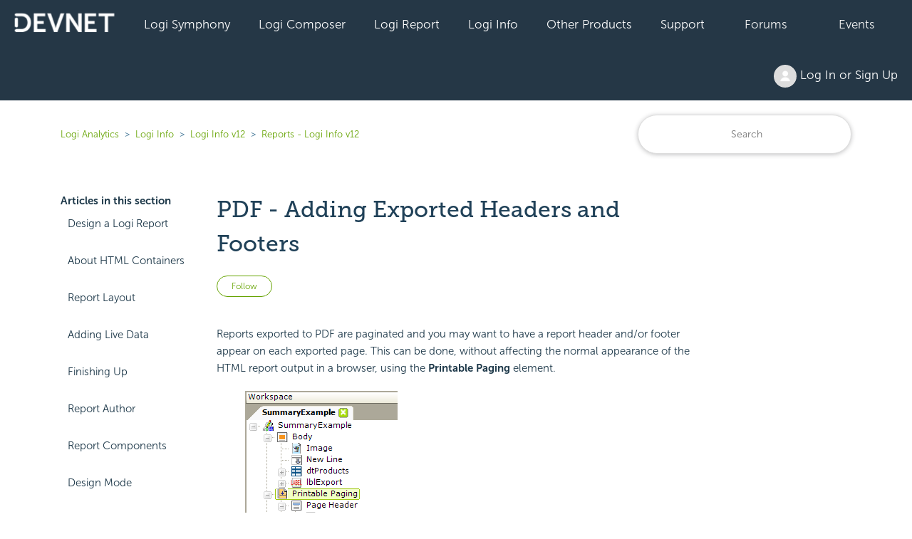

--- FILE ---
content_type: text/html; charset=utf-8
request_url: https://devnet.logianalytics.com/hc/en-us/articles/4406817416599-PDF-Adding-Exported-Headers-and-Footers
body_size: 9863
content:
<!DOCTYPE html>
<html dir="ltr" lang="en-US">
<head>
  <meta charset="utf-8" />
  <!-- v26864 -->


  <title>PDF - Adding Exported Headers and Footers &ndash; Logi Analytics</title>

  

  <meta name="description" content="PDF - Adding Exported Headers and Footers Reports exported to PDF are paginated and you may want to have a report header and/or footer..." /><meta property="og:image" content="https://devnet.logianalytics.com/hc/theming_assets/01HZPJY33GH9R8J111G3J8CHH2" />
<meta property="og:type" content="website" />
<meta property="og:site_name" content="Logi Analytics" />
<meta property="og:title" content="PDF - Adding Exported Headers and Footers" />
<meta property="og:description" content="PDF - Adding Exported Headers and Footers
Reports exported to PDF are paginated and you may want to have a report header and/or footer appear on each exported page. This can be done, without affect..." />
<meta property="og:url" content="https://devnet.logianalytics.com/hc/en-us/articles/4406817416599-PDF-Adding-Exported-Headers-and-Footers" />
<link rel="canonical" href="https://devnet.logianalytics.com/hc/en-us/articles/4406817416599-PDF-Adding-Exported-Headers-and-Footers">
<link rel="alternate" hreflang="en-us" href="https://devnet.logianalytics.com/hc/en-us/articles/4406817416599-PDF-Adding-Exported-Headers-and-Footers">
<link rel="alternate" hreflang="x-default" href="https://devnet.logianalytics.com/hc/en-us/articles/4406817416599-PDF-Adding-Exported-Headers-and-Footers">

  <link rel="stylesheet" href="//static.zdassets.com/hc/assets/application-f34d73e002337ab267a13449ad9d7955.css" media="all" id="stylesheet" />
  <link rel="stylesheet" type="text/css" href="/hc/theming_assets/9425527/360003087873/style.css?digest=37079232035863">

  <link rel="icon" type="image/x-icon" href="/hc/theming_assets/01HZPJY37T4SCGDZF59T2TFNXW">

    

  <meta content="width=device-width, initial-scale=1.0" name="viewport" />
<style>.article-body h1 {display: none} </style>

  
</head>
<body class="community-enabled">
  
  
  

  


<section id="main">

<a class="skip-navigation" tabindex="1" href="#main-content">Skip to main content</a>
  <div class="sticky">
  <div class="nav-devnet-container">
    <div class="nav-devnet" id="devnet-navigation">        
      <a style="background-color: #253746 !important;padding-left:20px;" href="https://devnet.logianalytics.com/hc/en-us" rel="home"><img class="" src="/hc/theming_assets/01HZPJY2ME82HR6MD7WGNYJQRT" /></a>
      <div class="dd-devnet">
        <button class="btn-devnet">Logi Symphony</button>
        <div class="dd-devnet-content">
          <a href="https://devnet.logianalytics.com/hc/en-us/articles/24865030737431-Logi-Symphony-Documentation" role="menuitem">Documentation</a> 
          <a href="https://logi-symphony-v25.insightsoftware.com/hc/en-us/articles/34939541413389" role="menuitem">Getting Started</a>
          <a href="https://playground.logi-symphony.com/" role="menuitem">Symphony Playground</a> 
        </div>
      </div> 
      <div class="dd-devnet">
        <button class="btn-devnet">Logi Composer</button>
        <div class="dd-devnet-content">
          <a href="https://devnet.logianalytics.com/hc/en-us/categories/1500001229801-Logi-Composer" role="menuitem">Documentation</a>
          <a href="https://logi-composer-v25.insightsoftware.com/hc/en-us/articles/34932993356685" role="menuitem">Getting Started</a>
          <a href="https://devnet.logianalytics.com/hc/en-us/sections/1500002172242-Knowledge-Base" role="menuitem">Knowledge Base</a>
          <a href="https://devnet.logianalytics.com/hc/en-us/community/topics/360001912433-Logi-Composer-Zoomdata-" role="menuitem">Forums</a>
          <a href="https://playground.logi-symphony.com/" role="menuitem">Symphony Playground</a> 
        </div>
      </div> 
      <div class="dd-devnet">
        <button class="btn-devnet">Logi Report</button> 
        <div class="dd-devnet-content">
          <a href="https://devnet.logianalytics.com/hc/en-us/categories/1500001227442-Logi-Report" role="menuitem">Documentation</a>
          <a href="https://docs-report.zendesk.com/hc/en-us/articles/35511255914765" role="menuitem">Getting Started</a>
          <a href="https://devnet.logianalytics.com/hc/en-us/sections/1500002172302-Knowledge-Base" role="menuitem">Knowledge Base</a>
          <a href="https://devnet.logianalytics.com/hc/en-us/community/topics/360001874414-Logi-Report" role="menuitem">Forums</a>
          <a href="https://reportkbase.logianalytics.com/v23.1/api/index.html" role="menuitem">Logi Report API Doc</a>
        </div>
      </div> 
 <div class="dd-devnet">
        <button class="btn-devnet">Logi Info</button>
        <div class="dd-devnet-content">
          <a href="https://devnet.logianalytics.com/hc/en-us/categories/1500001229761" role="menuitem">Documentation</a>
          <a href="https://docs-info.zendesk.com/hc/en-us/sections/24827794379533-Logi-Info-v24" role="menuitem">Getting Started</a>
          <a href="https://devnet.logianalytics.com/hc/en-us/sections/1500002172322-Knowledge-Base" role="menuitem">Knowledge Base</a>
          <a href="https://devnet.logianalytics.com/hc/en-us/community/topics/360001874374-Logi-Info" role="menuitem">Forums</a>
          <a href="https://sampleapps.logianalytics.com/LambdaExV2/rdPage.aspx?rdReport=GettingStarted" role="menuitem">Logi Info Sample Center</a>
          <a href="#" id="clm-upgrade-advisor" role="menuitem">Logi Info Upgrade Advisor</a>
        </div>
      </div> 
			<div class="dd-devnet">
        <button class="btn-devnet">Other Products</button>
          <div class="dd-devnet-content">
            <a href="https://www.dundas.com/support/" target="_blank" role="menuitem">Dundas BI</a>
      
            <a href="https://devnet.logianalytics.com/hc/en-us/categories/4408540895767-Izenda" role="menuitem">Izenda</a>
      
            
          <a href="https://devnet.logianalytics.com/hc/en-us/categories/4547084480919" role="menuitem">Exago</a>
        </div>
      </div>
      <div class="dd-devnet">
        <button class="btn-devnet">Support</button>
        <div class="dd-devnet-content">
          <a href="https://support.central.insightsoftware.com/s/contactsupport" id="hdr-submit-ticket" role="menuitem">Submit a Ticket Request</a>
          <a href="https://support.central.insightsoftware.com/s/case/Case/Default" id="hdr-view-tickets" role="menuitem">View Support Tickets</a>
          <a href="#" id="clm-license-manager" role="menuitem">License Manager</a>
          <a href="https://clm.logianalytics.com/rdPage.aspx?=Product Download" id="clm-product-downloads" role="menuitem">Product Download</a>         
        </div> 
      </div>
	  <div class="dd-devnet">
        <button class="btn-devnet"><a href="https://devnet.logianalytics.com/hc/en-us/community/topics">Forums</a></button>
      </div>
      <div class="dd-devnet">
        <button class="btn-devnet"><a href="https://devnet.logianalytics.com/hc/en-us/sections/1500002145382-Events">Events</a></button>
      </div>
      <div class="dd-devnet btn-login">
        <button class= "btn-devnet" aria-haspopup="true"><img class="user-avatar" alt="" data-user-avatar="true" src="https://assets.zendesk.com/hc/assets/default_avatar.png" /> Log In or Sign Up </button>
        <div class="dd-devnet-content" role="menu">
          
            <a rel="nofollow" data-auth-action="signin" title="Opens a dialog" role="button" href="https://logianalytics.zendesk.com/access?brand_id=360003087873&amp;return_to=https%3A%2F%2Fdevnet.logianalytics.com%2Fhc%2Fen-us%2Farticles%2F4406817416599-PDF-Adding-Exported-Headers-and-Footers">
              Sign in
            </a>
            
        </div> 
      </div>
      <!-- #site-navigation -->
      <a href="javascript:void(0);" style="font-size:15px;color:#ffffff;" class="icon" onclick="jsDevnetNavResp()">&#9776;</a>
    </div> <!-- end nav-devnet -->
  </div> <!-- end nav-devnet-container -->
</div> <!-- end sticky -->
  


  <main role="main">
    <div class="container-divider"></div>
<div class="container">
  <nav class="sub-nav">
    <ol class="breadcrumbs">
  
    <li title="Logi Analytics">
      
        <a href="/hc/en-us">Logi Analytics</a>
      
    </li>
  
    <li title="Logi Info">
      
        <a href="/hc/en-us/categories/1500001229761-Logi-Info">Logi Info</a>
      
    </li>
  
    <li title="Logi Info v12">
      
        <a href="/hc/en-us/sections/4406816079511-Logi-Info-v12">Logi Info v12</a>
      
    </li>
  
    <li title="Reports - Logi Info v12">
      
        <a href="/hc/en-us/sections/4406821532823-Reports-Logi-Info-v12">Reports - Logi Info v12</a>
      
    </li>
  
</ol>

    <div class="search-container">
      <form role="search" class="search" data-search="" action="/hc/en-us/search" accept-charset="UTF-8" method="get"><input type="hidden" name="utf8" value="&#x2713;" autocomplete="off" /><input type="hidden" name="category" id="category" value="1500001229761" autocomplete="off" />
<input type="search" name="query" id="query" placeholder="Search" aria-label="Search" /></form>
    </div>
  </nav>
  <div class="article-container" id="article-container">
    <aside class="article-sidebar" aria-labelledby="section-articles-title">
      
        <div class="collapsible-sidebar">
          <button type="button" class="collapsible-sidebar-toggle" aria-labelledby="section-articles-title" aria-expanded="false">
            <svg xmlns="http://www.w3.org/2000/svg" width="20" height="20" focusable="false" viewBox="0 0 12 12" aria-hidden="true" class="collapsible-sidebar-toggle-icon chevron-icon">
              <path fill="none" stroke="currentColor" stroke-linecap="round" d="M3 4.5l2.6 2.6c.2.2.5.2.7 0L9 4.5"/>
            </svg>
            <svg xmlns="http://www.w3.org/2000/svg" width="20" height="20" focusable="false" viewBox="0 0 12 12" aria-hidden="true" class="collapsible-sidebar-toggle-icon x-icon">
              <path stroke="currentColor" stroke-linecap="round" d="M3 9l6-6m0 6L3 3"/>
            </svg>
          </button>
          <span id="section-articles-title" class="collapsible-sidebar-title sidenav-title">
            Articles in this section
          </span>
          <div class="collapsible-sidebar-body">
            <ul>
              
                <li>
                  <a href="/hc/en-us/articles/4406822288535-Design-a-Logi-Report" class="sidenav-item ">Design a Logi Report</a>
                </li>
              
                <li>
                  <a href="/hc/en-us/articles/4406817368599-About-HTML-Containers" class="sidenav-item ">About HTML Containers</a>
                </li>
              
                <li>
                  <a href="/hc/en-us/articles/4406822289431-Report-Layout" class="sidenav-item ">Report Layout</a>
                </li>
              
                <li>
                  <a href="/hc/en-us/articles/4406817369623-Adding-Live-Data" class="sidenav-item ">Adding Live Data</a>
                </li>
              
                <li>
                  <a href="/hc/en-us/articles/4406817371031-Finishing-Up" class="sidenav-item ">Finishing Up</a>
                </li>
              
                <li>
                  <a href="/hc/en-us/articles/4406822491031-Report-Author" class="sidenav-item ">Report Author</a>
                </li>
              
                <li>
                  <a href="/hc/en-us/articles/4406817817367-Report-Components" class="sidenav-item ">Report Components</a>
                </li>
              
                <li>
                  <a href="/hc/en-us/articles/4406817813271-Design-Mode" class="sidenav-item ">Design Mode</a>
                </li>
              
                <li>
                  <a href="/hc/en-us/articles/4406817810455-Adding-Visuals" class="sidenav-item ">Adding Visuals</a>
                </li>
              
                <li>
                  <a href="/hc/en-us/articles/4406817814935-Exporting-Visuals" class="sidenav-item ">Exporting Visuals</a>
                </li>
              
            </ul>
 						
							<a href="/hc/en-us/articles/4406817416599-PDF-Adding-Exported-Headers-and-Footers" class="sidenav-item" title="PDF - Adding Exported Headers and Footers">PDF - Adding Exported Headers and Footers</a>
						             
          </div>
        </div>
      
    </aside>

    <article id="main-content" class="article">
      <header class="article-header">
        <h1 title="PDF - Adding Exported Headers and Footers" class="article-title">
          PDF - Adding Exported Headers and Footers
          
        </h1>
        
        <div class="article-author">
          <div class="article-meta">
            <ul class="meta-group">
              
              	<li class="meta-data">Updated</li>
                <li class="meta-data"><time datetime="2022-04-06T03:20:45Z" title="2022-04-06T03:20:45Z" data-datetime="relative">April 06, 2022 03:20</time></li>
              
            </ul>
          </div>
        </div>

        
          <div class="article-subscribe"><div data-helper="subscribe" data-json="{&quot;item&quot;:&quot;article&quot;,&quot;url&quot;:&quot;/hc/en-us/articles/4406817416599-PDF-Adding-Exported-Headers-and-Footers/subscription.json&quot;,&quot;follow_label&quot;:&quot;Follow&quot;,&quot;unfollow_label&quot;:&quot;Unfollow&quot;,&quot;following_label&quot;:&quot;Following&quot;,&quot;can_subscribe&quot;:true,&quot;is_subscribed&quot;:false}"></div></div>
        
      </header>

      <section class="article-info">
        <div class="article-content">
          <div class="article-body"><a name="top"></a><div class="logi-topics"><div role="main" id="mc-main-content"><h1>PDF - Adding Exported Headers and Footers</h1><p>Reports exported to PDF are paginated and you may want to have a report header and/or footer appear on each exported page. This can be done, without affecting the normal appearance of the HTML report output in a browser, using the <b>Printable Paging</b> element. <br></p><ul><p><img src="https://devnet.logianalytics.com/hc/article_attachments/4417583954199/exportpdf_05.png" width="214" height="293"><br></p></ul><p>As shown above, the <b>Printable Paging</b> element is added beneath the report's top-level Report element. It has its own <b>Page Header</b> and <b>Page Footer </b>child elements which are containers for <b>Label</b> and other elements. In the example above, the captions of the footer labels could use the <span style="font-family: 'Courier New';"><span style="font-size: 10pt;">@Date.Today~, @Function.PageCount~</span></span>, and <span style="font-family: 'Courier New';"><span style="font-size: 10pt;">@Function.PageNumber~</span></span>
tokens.</p><p>When the report is run and viewed in a browser, the header and footer under the Printable Paging element will <i>not</i> be visible. When the report is exported to PDF, the header and footer <i>will be</i> visible on each exported page. </p><p>Suppose you want to have different-looking headers or footers on an exported page depending on the page number? For example, you might want Page 1 to have a fancy header and the following pages, a less-fancy header. Developers can do this using <b>Division</b> elements:<br></p><ul><p><img src="https://devnet.logianalytics.com/hc/article_attachments/4417563309463/exportpdf_05a.png" width="348" height="240"><img src="https://devnet.logianalytics.com/hc/article_attachments/4417575715735/exportpdf_05b.png" width="365" height="213"></p></ul><p>As shown in the example above, place Division elements beneath the Page Header element and then set their <b>Condition</b> attributes to evaluate the PageNumber token. The Condition attribute value for the first division is shown, and the value for the second division might be <span style="font-family: 'Courier New';"><span style="font-size: 9pt;">@Function.PageNumber~ &gt; 1</span></span>. Each division, and its child elements, will appear in the export then, depending on the page number. The same functionality
is available in exported report footers. </p><p><img src="https://devnet.logianalytics.com/hc/article_attachments/4417562936855/criticalicon.png"> Adding a header or footer beneath the Printable Paging element will <b>increase</b> rendering time. Their inclusion causes the export engine to have to make multiple passes through the entire report while generating the PDF, and the performance hit incurred may be acceptable for short reports but not for longer reports. The alternative
is to use regular Report Header and Report Footer elements, which will appear in the report in a browser, rather than the Printable Paging element's Page Header and Page Footer child elements.</p></div><p></p><p></p><div id="logi-menu" class="logi-navbar"></div></div></div>

          
        </div>
        
        <div class="article-relatives">
        
          <div data-recent-articles></div>
        
        
          
  <section class="related-articles">
    
      <h2 class="related-articles-title">Related articles</h2>
    
    <ul>
      
        <li>
          <a href="/hc/en-us/related/click?data=BAh7CjobZGVzdGluYXRpb25fYXJ0aWNsZV9pZGwrCBp4iz9dAToYcmVmZXJyZXJfYXJ0aWNsZV9pZGwrCJdlyQoCBDoLbG9jYWxlSSIKZW4tdXMGOgZFVDoIdXJsSSI%2FL2hjL2VuLXVzL2FydGljbGVzLzE1MDAwMDk2OTExNjItRGVwbG95aW5nLXRvLUpldHR5LTktNC0yMAY7CFQ6CXJhbmtpBg%3D%3D--78141d553ecc4dce2b58b2d903427b0070c8d167" rel="nofollow">Deploying to Jetty 9.4.20</a>
        </li>
      
        <li>
          <a href="/hc/en-us/related/click?data=[base64]%3D%3D--b7f4374993ce3758b7f480e856bc4e3f425e07c6" rel="nofollow">Export to Adobe PDF</a>
        </li>
      
        <li>
          <a href="/hc/en-us/related/click?data=[base64]%3D--48e9569d48a28440d165d289b3a6f6c4870a4981" rel="nofollow">Group Footer Properties</a>
        </li>
      
        <li>
          <a href="/hc/en-us/related/click?data=[base64]%3D--f978b39354b1e47304d78c88fca0e1026d8fb6f6" rel="nofollow">Working with Subreports</a>
        </li>
      
        <li>
          <a href="/hc/en-us/related/click?data=[base64]%3D--1925920d24fc8c115f0b05b6cc97ed441403158d" rel="nofollow">Display Page Numbers</a>
        </li>
      
    </ul>
  </section>


        
      </div>       
        
      </section>
      
       <footer>
        <div class="article-footer">
          
            <div class="article-share">
  <ul class="share">
    <li>
      <a href="https://www.facebook.com/share.php?title=PDF+-+Adding+Exported+Headers+and+Footers&u=https%3A%2F%2Fdevnet.logianalytics.com%2Fhc%2Fen-us%2Farticles%2F4406817416599-PDF-Adding-Exported-Headers-and-Footers" class="share-facebook" aria-label="Facebook">
        <svg xmlns="http://www.w3.org/2000/svg" width="12" height="12" focusable="false" viewBox="0 0 12 12" aria-label="Share this page on Facebook">
          <path fill="currentColor" d="M6 0a6 6 0 01.813 11.945V7.63h1.552l.244-1.585H6.812v-.867c0-.658.214-1.242.827-1.242h.985V2.55c-.173-.024-.538-.075-1.23-.075-1.444 0-2.29.767-2.29 2.513v1.055H3.618v1.585h1.484v4.304A6.001 6.001 0 016 0z"/>
        </svg>
      </a>
    </li>
    <li>
      <a href="https://twitter.com/share?lang=en&text=PDF+-+Adding+Exported+Headers+and+Footers&url=https%3A%2F%2Fdevnet.logianalytics.com%2Fhc%2Fen-us%2Farticles%2F4406817416599-PDF-Adding-Exported-Headers-and-Footers" class="share-twitter" aria-label="X Corp">
        <svg xmlns="http://www.w3.org/2000/svg" width="12" height="12" focusable="false" viewBox="0 0 12 12" aria-label="Share this page on X Corp">
          <path fill="currentColor" d="M.0763914 0 3.60864 0 6.75369 4.49755 10.5303 0 11.6586 0 7.18498 5.11431 12 12 8.46775 12 5.18346 7.30333 1.12825 12 0 12 4.7531 6.6879z"/>
        </svg>
      </a>
    </li>
    <li>
      <a href="https://www.linkedin.com/shareArticle?mini=true&source=DevNet&title=PDF+-+Adding+Exported+Headers+and+Footers&url=https%3A%2F%2Fdevnet.logianalytics.com%2Fhc%2Fen-us%2Farticles%2F4406817416599-PDF-Adding-Exported-Headers-and-Footers" class="share-linkedin" aria-label="LinkedIn">
        <svg xmlns="http://www.w3.org/2000/svg" width="12" height="12" focusable="false" viewBox="0 0 12 12" aria-label="Share this page on LinkedIn">
          <path fill="currentColor" d="M10.8 0A1.2 1.2 0 0112 1.2v9.6a1.2 1.2 0 01-1.2 1.2H1.2A1.2 1.2 0 010 10.8V1.2A1.2 1.2 0 011.2 0h9.6zM8.09 4.356a1.87 1.87 0 00-1.598.792l-.085.133h-.024v-.783H4.676v5.727h1.778V7.392c0-.747.142-1.47 1.068-1.47.913 0 .925.854.925 1.518v2.785h1.778V7.084l-.005-.325c-.05-1.38-.456-2.403-2.13-2.403zm-4.531.142h-1.78v5.727h1.78V4.498zm-.89-2.846a1.032 1.032 0 100 2.064 1.032 1.032 0 000-2.064z"/>
        </svg>
      </a>
    </li>
  </ul>

</div>
          
          
            
          
        </div>       

        <div class="article-return-to-top">
          <a href="#article-container">
            Return to top
            <svg xmlns="http://www.w3.org/2000/svg" class="article-return-to-top-icon" width="20" height="20" focusable="false" viewBox="0 0 12 12" aria-hidden="true">
              <path fill="none" stroke="currentColor" stroke-linecap="round" d="M3 4.5l2.6 2.6c.2.2.5.2.7 0L9 4.5"/>
            </svg>
          </a>
        </div>
      </footer>     
      
    </article>
  </div>
</div>
<button onclick="topFunction()" id="btnBackToTop" title="Back to Top"><i class="arrow up"></i></button>
  </main>

  <footer class="site-footer">
	<div class="footer-top-wrap">
      <div class="container">
        <div class="row align-items-center no-gutters">
          <div class="social-wrap col-12 col-lg-8">
            <div class="row align-items-center">
              <div class="col-lg-2">
                <a href="https://www.logianalytics.com/" rel="home">
               <img src=/hc/theming_assets/01HZPJY1JGQBDBK1A2HNGN8EDN alt="Logi Analytics Logo" class="btn-logo-logi"/>
                </a>
              </div><!-- col-lg-2 -->

              <div class="footer-socials col-lg-10">
                <a href="https://www.linkedin.com/company/logianalytics/" target="_blank" rel="noopener">
                  <svg aria-labelledby="socialLinkedIn" aria-hidden="true" data-prefix="fab" data-icon="linkedin-in" class="" role="img" xmlns="http://www.w3.org/2000/svg" viewBox="0 0 448 512">
  			  		<title id="socialLinkedIn">Find Logi Analytics on LinkedIn</title>
					  <path fill="currentColor" d="M100.3 448H7.4V148.9h92.9V448zM53.8 108.1C24.1 108.1 0 83.5 0 53.8S24.1 0 53.8 0s53.8 24.1 53.8 53.8-24.1 54.3-53.8 54.3zM448 448h-92.7V302.4c0-34.7-.7-79.2-48.3-79.2-48.3 0-55.7 37.7-55.7 76.7V448h-92.8V148.9h89.1v40.8h1.3c12.4-23.5 42.7-48.3 87.9-48.3 94 0 111.3 61.9 111.3 142.3V448h-.1z"></path></svg>
                </a>
                <a href="https://twitter.com/logianalytics" target="_blank" rel="noopener">
                  <svg aria-labelledby="socialTwitter" aria-hidden="true" data-prefix="fab" data-icon="twitter" class="" role="img" xmlns="http://www.w3.org/2000/svg" viewBox="0 0 512 512">
					  <title id="socialTwitter">Find Logi Analytics on Twitter</title>
					  <path fill="currentColor" d="M459.37 151.716c.325 4.548.325 9.097.325 13.645 0 138.72-105.583 298.558-298.558 298.558-59.452 0-114.68-17.219-161.137-47.106 8.447.974 16.568 1.299 25.34 1.299 49.055 0 94.213-16.568 130.274-44.832-46.132-.975-84.792-31.188-98.112-72.772 6.498.974 12.995 1.624 19.818 1.624 9.421 0 18.843-1.3 27.614-3.573-48.081-9.747-84.143-51.98-84.143-102.985v-1.299c13.969 7.797 30.214 12.67 47.431 13.319-28.264-18.843-46.781-51.005-46.781-87.391 0-19.492 5.197-37.36 14.294-52.954 51.655 63.675 129.3 105.258 216.365 109.807-1.624-7.797-2.599-15.918-2.599-24.04 0-57.828 46.782-104.934 104.934-104.934 30.213 0 57.502 12.67 76.67 33.137 23.715-4.548 46.456-13.32 66.599-25.34-7.798 24.366-24.366 44.833-46.132 57.827 21.117-2.273 41.584-8.122 60.426-16.243-14.292 20.791-32.161 39.308-52.628 54.253z"></path></svg>
                </a>
                <a href="https://www.facebook.com/LogiAnalytics" target="_blank" rel="noopener">
                  <svg aria-labelledby="socialFacebook" aria-hidden="true" data-prefix="fab" data-icon="facebook-f" class="" role="img" xmlns="http://www.w3.org/2000/svg" viewBox="0 0 264 512">
					  <title id="socialFacebook">Find Logi Analytics on Facebook</title>
					  <path fill="currentColor" d="M76.7 512V283H0v-91h76.7v-71.7C76.7 42.4 124.3 0 193.8 0c33.3 0 61.9 2.5 70.2 3.6V85h-48.2c-37.8 0-45.1 18-45.1 44.3V192H256l-11.7 91h-73.6v229"></path></svg>
                </a>
                <a href="https://www.youtube.com/c/LogiAnalyticsSoftware" target="_blank" rel="noopener">
                  <svg aria-labelledby="socialYouTube" aria-hidden="true" data-prefix="fab" data-icon="youtube" class="" role="img" xmlns="http://www.w3.org/2000/svg" viewBox="0 0 576 512">
 				  	  <title id="socialYouTube">Find Logi Analytics on YouTube</title>
					  <path fill="currentColor" d="M549.655 124.083c-6.281-23.65-24.787-42.276-48.284-48.597C458.781 64 288 64 288 64S117.22 64 74.629 75.486c-23.497 6.322-42.003 24.947-48.284 48.597-11.412 42.867-11.412 132.305-11.412 132.305s0 89.438 11.412 132.305c6.281 23.65 24.787 41.5 48.284 47.821C117.22 448 288 448 288 448s170.78 0 213.371-11.486c23.497-6.321 42.003-24.171 48.284-47.821 11.412-42.867 11.412-132.305 11.412-132.305s0-89.438-11.412-132.305zm-317.51 213.508V175.185l142.739 81.205-142.739 81.201z"></path></svg>
                </a>
              </div><!-- footer-socials col-lg-10 -->

             </div><!-- row -->
          </div><!--social-wrap -->

          <div class="col-12 col-lg-4">
            <div class="footer_phone">
              <span>Call: <a href="tel:1-888.564-4965">1-888-564-4965</a></span>
              <span>Email: <a href="mailto:salesteam@logianalytics.com">salesteam@logianalytics.com</a></span>
            </div><!-- footer_phone -->
          </div><!-- col-lg-4 -->

        </div><!-- row -->
      </div><!-- container -->
    </div><!-- footer-top-wrap -->


	<div class="footer-wrap" style="display:none">
      <div class="container">
		<div class="row">
          <div class="col">
            <div class="footer-box">
              <h3>Product</h3>
				<ul>
          <li><a href="https://devnet.logianalytics.com/hc/en-us/articles/24865030737431-Logi-Symphony-Documentation/" target="_self">Logi Symphony</a></li>
					<li><a href="https://www.logianalytics.com/logi-composer/" target="_self">Logi Composer</a></li>
					<li><a href="https://www.logianalytics.com/jreport/" target="_self">Logi Report</a></li>
					<li><a href="https://www.logianalytics.com/analytics-platform/" target="_self">Logi Info</a></li>
					<!--<li><a href="https://www.logianalytics.com/predict" target="_self">Logi Predict</a></li>-->
					<li><a href="https://logianalytics.com/demo/logi-bi-platform-demo/">Demo</a></li>
				</ul>
            </div><!-- footer-box -->
          </div><!-- col -->
          <div class="col">
            <div class="footer-box">
              <h3>Why Logi</h3>
				<ul>
					<li><a href="https://www.logianalytics.com/embedded-analytics/" target="_self">Analytics Expertise</a></li>
					<li><a href="https://www.logianalytics.com/control/" target="_self">You're in Control</a></li>
					<li><a href="https://www.logianalytics.com/deployment/" target="_self">Works With Your Stack</a></li>
				</ul>
            </div><!-- footer-box -->
          </div><!-- col -->
          <div class="col">
            <div class="footer-box">
              <h3>Resources</h3>
				<ul>
					<li><a href="https://www.logianalytics.com/visual-gallery/" target="_self">Visual Gallery</a></li>
					<li><a href="https://www.logianalytics.com/research-library/" target="_self">Research Library</a></li>
					<li><a href="https://www.logianalytics.com/case-studies/" target="_self">Case Studies</a></li>
					<li><a href="https://www.logianalytics.com/customer-stories/" target="_self">Customer Stories</a></li>
					<li><a href="https://www.logianalytics.com/webinars-events/" target="_self">Webinar &amp; Events</a></li>
					<li><a href="https://www.logianalytics.com/resources/bi-encyclopedia/" target="_self">BI Encyclopedia</a></li>
				</ul>
            </div><!-- footer-box -->
          </div><!-- col -->
          <div class="col">
            <div class="footer-box">
              <h3>Tools</h3>
				<ul>                                  
					<li><a href="https://devnet.logianalytics.com/hc/en-us/categories/1500001229801-Logi-Composer" target="_blank">Logi Composer</a></li>
					<li><a href="https://devnet.logianalytics.com/hc/en-us/categories/1500001227442-Logi-Report" target="_blank">Logi Report</a></li>
					<li><a href="https://devnet.logianalytics.com/hc/en-us/categories/1500001229761-Logi-Info" target="_blank">Logi Info</a></li>
				</ul>
            </div><!-- footer-box -->
          </div><!-- col -->
          <div class="col">
            <div class="footer-box">
              <h3>Company</h3>
				<ul>
					<li><a href="https://www.logianalytics.com/company/" target="_self">About Us</a></li>
					<li><a href="https://www.logianalytics.com/company/careers/" target="_self">Careers</a></li>
					<li><a href="https://www.logianalytics.com/company/leadership/" target="_self">Leadership</a></li>
					<li><a href="https://www.logianalytics.com/blog/" target="_self">Blog</a></li>
					<li><a href="https://www.logianalytics.com/partners/" target="_self">Partners</a></li>
					<li><a href="https://www.logianalytics.com/company/news/" target="_self">News</a></li>
				</ul>
            </div><!-- footer-box -->
          </div><!-- col -->
	  </div><!-- row -->
	<div class="row">
		<div class="col">
			<div class="footer-box">
			<h3>Community</h3>
				<ul>
					<li><a href="https://devnet.logianalytics.com/" target="_blank">Developer Network</a></li>
					<li><a href="https://devnet.logianalytics.com/hc/en-us/community/topics" target="_blank">Forums</a></li>
				</ul>
			</div><!-- footer-box -->
	</div><!-- col -->
	  <div class="col">
		<div class="footer-box">
		  <h3>Support</h3>
		  <ul>
			<li><a href="https://devnet.logianalytics.com/hc/en-us/requests/new" id="ftr-submit-ticket" target="_blank">Submit a Support Case</a></li>
			<li><a href="https://clm.logianalytics.com/rdPage.aspx?rdReport=LicenseManager" target="_blank">Manage Your Licenses</a></li>
			<li><a href="https://clm.logianalytics.com/rdPage.aspx?rdReport=ProductDownloads" target="_blank">Download the Product</a></li>
			<li><a href="https://www.logianalytics.com/professional-services-offerings/" target="_self">Work with a Consultant</a></li>
			<li><a href="https://www.logianalytics.com/logi-analytics-training/" target="_self">Video Training</a></li>
		  </ul>
		</div><!-- footer-box -->
	  </div><!-- col -->
        <div class="col-7">
          <div class="footer-box contact">
            <h3>Contact</h3>
            <div class="row">
              <div class="contact-box col">
                <span>United States</span>
                7900 Westpark Drive Suite
                A500 McLean, VA 22102
                <a href="tel:1-888-564-4965">1-888-564-4965</a>
                <a href="mailto:salesteam@logianalytics.com">salesteam@logianalytics.com</a>
              </div><!-- contact-box -->
              <div class="contact-box col">
                <span>United Kingdom</span>
                Scott House, Suite 3.10
                The Concourse Waterloo Station, SE1 7LY
                <a href="tel:020 3103 0306">020 3103 0306</a>
                <a href="mailto:emea_sales@logianalytics.com">emea_sales@logianalytics.com</a>
              </div><!-- contact-box -->
              <div class="contact-box col">                
                <span>Ireland</span>
                20 Harcourt Street Suite 10
                Dublin D02 H364
                <a href="tel:353 1 400 7506">353 1 400 7506</a>
              </div><!-- contact-box -->
            </div><!-- row -->
          </div><!-- footer-box contact -->
        </div><!-- col-7 -->
		</div>
    </div>
	</div>
    <div class="copyright">
      <p>Logi Analytics Confidential & Proprietary | Copyright <?php echo date("Y"); ?>  Logi Analytics  <a href="https://www.logianalytics.com/terms/"> | Legal</a> | <a href="https://www.logianalytics.com/privacy/">Privacy Policy</a> | <a href="https://www.logianalytics.com/sitemap/">Site Map</a>
    </div><!-- copyright -->
 
<!-- ^^^^^^^^^^^^^^^^^^^^^^^^^^^^^^^^^ here -->
   

  
</footer>





  <!-- / -->

  
  <script src="//static.zdassets.com/hc/assets/en-us.bbb3d4d87d0b571a9a1b.js"></script>
  

  <script type="text/javascript">
  /*

    Greetings sourcecode lurker!

    This is for internal Zendesk and legacy usage,
    we don't support or guarantee any of these values
    so please don't build stuff on top of them.

  */

  HelpCenter = {};
  HelpCenter.account = {"subdomain":"logianalytics","environment":"production","name":"DevNet"};
  HelpCenter.user = {"identifier":"da39a3ee5e6b4b0d3255bfef95601890afd80709","email":null,"name":"","role":"anonymous","avatar_url":"https://assets.zendesk.com/hc/assets/default_avatar.png","is_admin":false,"organizations":[],"groups":[]};
  HelpCenter.internal = {"asset_url":"//static.zdassets.com/hc/assets/","web_widget_asset_composer_url":"https://static.zdassets.com/ekr/snippet.js","current_session":{"locale":"en-us","csrf_token":null,"shared_csrf_token":null},"usage_tracking":{"event":"article_viewed","data":"[base64]--9209743244c0257252680f0a874ed7e7570e7c0f","url":"https://devnet.logianalytics.com/hc/activity"},"current_record_id":"4406817416599","current_record_url":"/hc/en-us/articles/4406817416599-PDF-Adding-Exported-Headers-and-Footers","current_record_title":"PDF - Adding Exported Headers and Footers","current_text_direction":"ltr","current_brand_id":360003087873,"current_brand_name":"DevNet","current_brand_url":"https://logianalytics.zendesk.com","current_brand_active":true,"current_path":"/hc/en-us/articles/4406817416599-PDF-Adding-Exported-Headers-and-Footers","show_autocomplete_breadcrumbs":true,"user_info_changing_enabled":false,"has_user_profiles_enabled":true,"has_end_user_attachments":true,"user_aliases_enabled":true,"has_anonymous_kb_voting":true,"has_multi_language_help_center":true,"show_at_mentions":true,"embeddables_config":{"embeddables_web_widget":false,"embeddables_help_center_auth_enabled":false,"embeddables_connect_ipms":false},"answer_bot_subdomain":"static","gather_plan_state":"subscribed","has_article_verification":true,"has_gather":true,"has_ckeditor":false,"has_community_enabled":true,"has_community_badges":true,"has_community_post_content_tagging":false,"has_gather_content_tags":true,"has_guide_content_tags":true,"has_user_segments":true,"has_answer_bot_web_form_enabled":false,"has_garden_modals":false,"theming_cookie_key":"hc-da39a3ee5e6b4b0d3255bfef95601890afd80709-2-preview","is_preview":false,"has_search_settings_in_plan":true,"theming_api_version":2,"theming_settings":{"brand_color":"rgba(101, 163, 0, 1)","brand_text_color":"#FFFFFF","text_color":"rgba(29, 56, 73, 1)","link_color":"rgba(101, 163, 0, 1)","background_color":"rgba(255, 255, 255, 1)","heading_font":"-apple-system, BlinkMacSystemFont, 'Segoe UI', Helvetica, Arial, sans-serif","text_font":"-apple-system, BlinkMacSystemFont, 'Segoe UI', Helvetica, Arial, sans-serif","logo":"/hc/theming_assets/01HZPJY33GH9R8J111G3J8CHH2","favicon":"/hc/theming_assets/01HZPJY37T4SCGDZF59T2TFNXW","homepage_background_image":"/hc/theming_assets/01HZPJY3EB6WWYRAYDNJAHMDZ1","community_background_image":"/hc/theming_assets/01HZPJY3KZ51FVXNKPW2ZZ9R15","community_image":"/hc/theming_assets/01HZPJY3SN7SASEB78K5PY3T9Q","instant_search":true,"scoped_kb_search":true,"scoped_community_search":true,"show_recent_activity":false,"show_articles_in_section":true,"show_article_author":true,"show_article_comments":true,"show_follow_article":true,"show_recently_viewed_articles":true,"show_related_articles":true,"show_article_sharing":true,"show_follow_section":true,"show_follow_post":true,"show_post_sharing":true,"show_follow_topic":true},"has_pci_credit_card_custom_field":false,"help_center_restricted":false,"is_assuming_someone_else":false,"flash_messages":[],"user_photo_editing_enabled":true,"user_preferred_locale":"en-us","base_locale":"en-us","login_url":"https://logianalytics.zendesk.com/access?brand_id=360003087873\u0026return_to=https%3A%2F%2Fdevnet.logianalytics.com%2Fhc%2Fen-us%2Farticles%2F4406817416599-PDF-Adding-Exported-Headers-and-Footers","has_alternate_templates":true,"has_custom_statuses_enabled":true,"has_hc_generative_answers_setting_enabled":true,"has_generative_search_with_zgpt_enabled":false,"has_suggested_initial_questions_enabled":false,"has_guide_service_catalog":false,"has_service_catalog_search_poc":false,"has_service_catalog_itam":false,"has_csat_reverse_2_scale_in_mobile":false,"has_knowledge_navigation":false,"has_unified_navigation":false,"has_unified_navigation_eap_access":false,"has_csat_bet365_branding":false,"version":"v26864","dev_mode":false};
</script>

  
  
  <script src="//static.zdassets.com/hc/assets/hc_enduser-d7240b6eea31e24cbd47b3b04ab3c4c3.js"></script>
  <script type="text/javascript" src="/hc/theming_assets/9425527/360003087873/script.js?digest=37079232035863"></script>
  
</body>
</html>